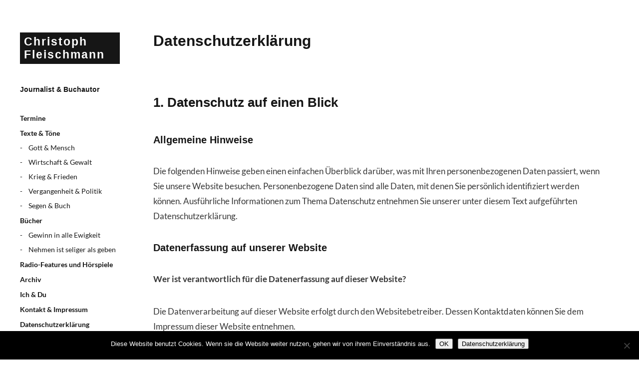

--- FILE ---
content_type: text/css
request_url: https://www.christoph-fleischmann.de/wp-content/themes/moka-child/style.css?ver=6.9
body_size: 190
content:
/*
 Theme Name:   Moka Child
 Description:  Mein Child Theme
 Author:       schwarzdesign
 Author URI:   https://schwarzdesign.de
 Template:     moka
 Version:      1.0
 Text Domain:  moka-child
*/

/* Seitenlogo */
#site-title h1 {
	font-size: 23px;
	word-break: unset;
	white-space: normal;
	hyphens: none;
}

/* Journalist & Buchautor grosse Schrift und bold */
#site-title h2.site-description {
	font-size: 14px;
	font-weight: bold;
}

/* Bildunterschriften/Captions näher ans Bild heran */
.entry-content p.wp-caption-text, .type-attachment .entry-content .entry-caption p {
	padding-top: 4px;
}

#thumbnail_caption {
    height: 20px;
    padding-top: 10px;
    padding-right: 2px;
    border:none;
    font-size: 11px;
    text-align: right;
}

--- FILE ---
content_type: text/css
request_url: https://www.christoph-fleischmann.de/wp-content/themes/moka-child/fonts.css?ver=6.9
body_size: 214
content:
/* lato-regular - latin */
@font-face {
    font-family: 'Lato';
    font-style: normal;
    font-weight: 400;
    src: url('./fonts/lato/lato-v23-latin-regular.eot'); /* IE9 Compat Modes */
    src: local(''),
         url('./fonts/lato/lato-v23-latin-regular.eot?#iefix') format('embedded-opentype'), /* IE6-IE8 */
         url('./fonts/lato/lato-v23-latin-regular.woff2') format('woff2'), /* Super Modern Browsers */
         url('./fonts/lato/lato-v23-latin-regular.woff') format('woff'), /* Modern Browsers */
         url('./fonts/lato/lato-v23-latin-regular.ttf') format('truetype'), /* Safari, Android, iOS */
         url('./fonts/lato/lato-v23-latin-regular.svg#Lato') format('svg'); /* Legacy iOS */
  }
  /* lato-italic - latin */
  @font-face {
    font-family: 'Lato';
    font-style: italic;
    font-weight: 400;
    src: url('./fonts/lato/lato-v23-latin-italic.eot'); /* IE9 Compat Modes */
    src: local(''),
         url('./fonts/lato/lato-v23-latin-italic.eot?#iefix') format('embedded-opentype'), /* IE6-IE8 */
         url('./fonts/lato/lato-v23-latin-italic.woff2') format('woff2'), /* Super Modern Browsers */
         url('./fonts/lato/lato-v23-latin-italic.woff') format('woff'), /* Modern Browsers */
         url('./fonts/lato/lato-v23-latin-italic.ttf') format('truetype'), /* Safari, Android, iOS */
         url('./fonts/lato/lato-v23-latin-italic.svg#Lato') format('svg'); /* Legacy iOS */
  }
  /* lato-700 - latin */
  @font-face {
    font-family: 'Lato';
    font-style: normal;
    font-weight: 700;
    src: url('./fonts/lato/lato-v23-latin-700.eot'); /* IE9 Compat Modes */
    src: local(''),
         url('./fonts/lato/lato-v23-latin-700.eot?#iefix') format('embedded-opentype'), /* IE6-IE8 */
         url('./fonts/lato/lato-v23-latin-700.woff2') format('woff2'), /* Super Modern Browsers */
         url('./fonts/lato/lato-v23-latin-700.woff') format('woff'), /* Modern Browsers */
         url('./fonts/lato/lato-v23-latin-700.ttf') format('truetype'), /* Safari, Android, iOS */
         url('./fonts/lato/lato-v23-latin-700.svg#Lato') format('svg'); /* Legacy iOS */
  }
  /* lato-700italic - latin */
  @font-face {
    font-family: 'Lato';
    font-style: italic;
    font-weight: 700;
    src: url('./fonts/lato/lato-v23-latin-700italic.eot'); /* IE9 Compat Modes */
    src: local(''),
         url('./fonts/lato/lato-v23-latin-700italic.eot?#iefix') format('embedded-opentype'), /* IE6-IE8 */
         url('./fonts/lato/lato-v23-latin-700italic.woff2') format('woff2'), /* Super Modern Browsers */
         url('./fonts/lato/lato-v23-latin-700italic.woff') format('woff'), /* Modern Browsers */
         url('./fonts/lato/lato-v23-latin-700italic.ttf') format('truetype'), /* Safari, Android, iOS */
         url('./fonts/lato/lato-v23-latin-700italic.svg#Lato') format('svg'); /* Legacy iOS */
  }
  /* lato-900 - latin */
  @font-face {
    font-family: 'Lato';
    font-style: normal;
    font-weight: 900;
    src: url('./fonts/lato/lato-v23-latin-900.eot'); /* IE9 Compat Modes */
    src: local(''),
         url('./fonts/lato/lato-v23-latin-900.eot?#iefix') format('embedded-opentype'), /* IE6-IE8 */
         url('./fonts/lato/lato-v23-latin-900.woff2') format('woff2'), /* Super Modern Browsers */
         url('./fonts/lato/lato-v23-latin-900.woff') format('woff'), /* Modern Browsers */
         url('./fonts/lato/lato-v23-latin-900.ttf') format('truetype'), /* Safari, Android, iOS */
         url('./fonts/lato/lato-v23-latin-900.svg#Lato') format('svg'); /* Legacy iOS */
  }
  /* lato-900italic - latin */
  @font-face {
    font-family: 'Lato';
    font-style: italic;
    font-weight: 900;
    src: url('./fonts/lato/lato-v23-latin-900italic.eot'); /* IE9 Compat Modes */
    src: local(''),
         url('./fonts/lato/lato-v23-latin-900italic.eot?#iefix') format('embedded-opentype'), /* IE6-IE8 */
         url('./fonts/lato/lato-v23-latin-900italic.woff2') format('woff2'), /* Super Modern Browsers */
         url('./fonts/lato/lato-v23-latin-900italic.woff') format('woff'), /* Modern Browsers */
         url('./fonts/lato/lato-v23-latin-900italic.ttf') format('truetype'), /* Safari, Android, iOS */
         url('./fonts/lato/lato-v23-latin-900italic.svg#Lato') format('svg'); /* Legacy iOS */
  }


--- FILE ---
content_type: text/css
request_url: https://www.christoph-fleischmann.de/wp-content/themes/moka-child/style.css?ver=2013-10-15
body_size: 167
content:
/*
 Theme Name:   Moka Child
 Description:  Mein Child Theme
 Author:       schwarzdesign
 Author URI:   https://schwarzdesign.de
 Template:     moka
 Version:      1.0
 Text Domain:  moka-child
*/

/* Seitenlogo */
#site-title h1 {
	font-size: 23px;
	word-break: unset;
	white-space: normal;
	hyphens: none;
}

/* Journalist & Buchautor grosse Schrift und bold */
#site-title h2.site-description {
	font-size: 14px;
	font-weight: bold;
}

/* Bildunterschriften/Captions näher ans Bild heran */
.entry-content p.wp-caption-text, .type-attachment .entry-content .entry-caption p {
	padding-top: 4px;
}

#thumbnail_caption {
    height: 20px;
    padding-top: 10px;
    padding-right: 2px;
    border:none;
    font-size: 11px;
    text-align: right;
}